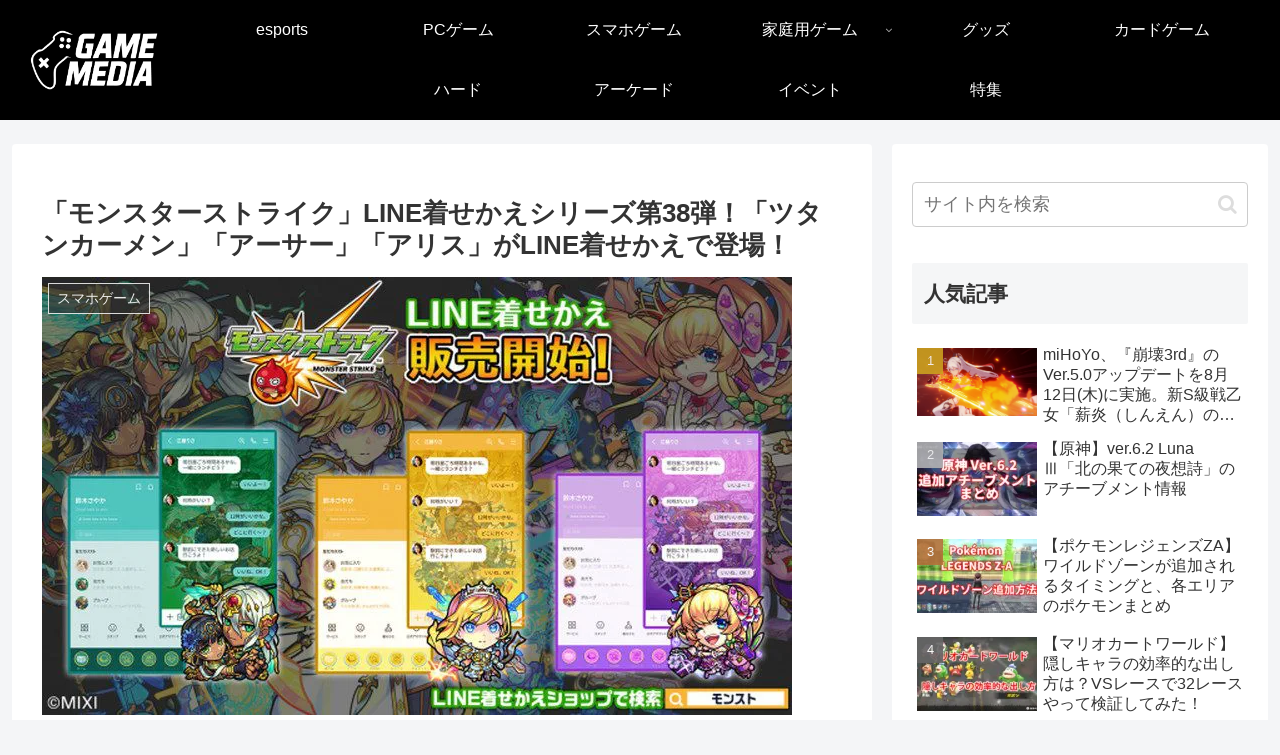

--- FILE ---
content_type: text/html; charset=utf-8
request_url: https://www.google.com/recaptcha/api2/anchor?ar=1&k=6LfGzdkUAAAAACmqgpQa6ZYtSgSTeS1G3P4B4iuZ&co=aHR0cHM6Ly9nYW1lLm1pcmFpLW1lZGlhLm5ldDo0NDM.&hl=en&v=PoyoqOPhxBO7pBk68S4YbpHZ&size=invisible&anchor-ms=20000&execute-ms=30000&cb=ldszvdqyiucm
body_size: 48714
content:
<!DOCTYPE HTML><html dir="ltr" lang="en"><head><meta http-equiv="Content-Type" content="text/html; charset=UTF-8">
<meta http-equiv="X-UA-Compatible" content="IE=edge">
<title>reCAPTCHA</title>
<style type="text/css">
/* cyrillic-ext */
@font-face {
  font-family: 'Roboto';
  font-style: normal;
  font-weight: 400;
  font-stretch: 100%;
  src: url(//fonts.gstatic.com/s/roboto/v48/KFO7CnqEu92Fr1ME7kSn66aGLdTylUAMa3GUBHMdazTgWw.woff2) format('woff2');
  unicode-range: U+0460-052F, U+1C80-1C8A, U+20B4, U+2DE0-2DFF, U+A640-A69F, U+FE2E-FE2F;
}
/* cyrillic */
@font-face {
  font-family: 'Roboto';
  font-style: normal;
  font-weight: 400;
  font-stretch: 100%;
  src: url(//fonts.gstatic.com/s/roboto/v48/KFO7CnqEu92Fr1ME7kSn66aGLdTylUAMa3iUBHMdazTgWw.woff2) format('woff2');
  unicode-range: U+0301, U+0400-045F, U+0490-0491, U+04B0-04B1, U+2116;
}
/* greek-ext */
@font-face {
  font-family: 'Roboto';
  font-style: normal;
  font-weight: 400;
  font-stretch: 100%;
  src: url(//fonts.gstatic.com/s/roboto/v48/KFO7CnqEu92Fr1ME7kSn66aGLdTylUAMa3CUBHMdazTgWw.woff2) format('woff2');
  unicode-range: U+1F00-1FFF;
}
/* greek */
@font-face {
  font-family: 'Roboto';
  font-style: normal;
  font-weight: 400;
  font-stretch: 100%;
  src: url(//fonts.gstatic.com/s/roboto/v48/KFO7CnqEu92Fr1ME7kSn66aGLdTylUAMa3-UBHMdazTgWw.woff2) format('woff2');
  unicode-range: U+0370-0377, U+037A-037F, U+0384-038A, U+038C, U+038E-03A1, U+03A3-03FF;
}
/* math */
@font-face {
  font-family: 'Roboto';
  font-style: normal;
  font-weight: 400;
  font-stretch: 100%;
  src: url(//fonts.gstatic.com/s/roboto/v48/KFO7CnqEu92Fr1ME7kSn66aGLdTylUAMawCUBHMdazTgWw.woff2) format('woff2');
  unicode-range: U+0302-0303, U+0305, U+0307-0308, U+0310, U+0312, U+0315, U+031A, U+0326-0327, U+032C, U+032F-0330, U+0332-0333, U+0338, U+033A, U+0346, U+034D, U+0391-03A1, U+03A3-03A9, U+03B1-03C9, U+03D1, U+03D5-03D6, U+03F0-03F1, U+03F4-03F5, U+2016-2017, U+2034-2038, U+203C, U+2040, U+2043, U+2047, U+2050, U+2057, U+205F, U+2070-2071, U+2074-208E, U+2090-209C, U+20D0-20DC, U+20E1, U+20E5-20EF, U+2100-2112, U+2114-2115, U+2117-2121, U+2123-214F, U+2190, U+2192, U+2194-21AE, U+21B0-21E5, U+21F1-21F2, U+21F4-2211, U+2213-2214, U+2216-22FF, U+2308-230B, U+2310, U+2319, U+231C-2321, U+2336-237A, U+237C, U+2395, U+239B-23B7, U+23D0, U+23DC-23E1, U+2474-2475, U+25AF, U+25B3, U+25B7, U+25BD, U+25C1, U+25CA, U+25CC, U+25FB, U+266D-266F, U+27C0-27FF, U+2900-2AFF, U+2B0E-2B11, U+2B30-2B4C, U+2BFE, U+3030, U+FF5B, U+FF5D, U+1D400-1D7FF, U+1EE00-1EEFF;
}
/* symbols */
@font-face {
  font-family: 'Roboto';
  font-style: normal;
  font-weight: 400;
  font-stretch: 100%;
  src: url(//fonts.gstatic.com/s/roboto/v48/KFO7CnqEu92Fr1ME7kSn66aGLdTylUAMaxKUBHMdazTgWw.woff2) format('woff2');
  unicode-range: U+0001-000C, U+000E-001F, U+007F-009F, U+20DD-20E0, U+20E2-20E4, U+2150-218F, U+2190, U+2192, U+2194-2199, U+21AF, U+21E6-21F0, U+21F3, U+2218-2219, U+2299, U+22C4-22C6, U+2300-243F, U+2440-244A, U+2460-24FF, U+25A0-27BF, U+2800-28FF, U+2921-2922, U+2981, U+29BF, U+29EB, U+2B00-2BFF, U+4DC0-4DFF, U+FFF9-FFFB, U+10140-1018E, U+10190-1019C, U+101A0, U+101D0-101FD, U+102E0-102FB, U+10E60-10E7E, U+1D2C0-1D2D3, U+1D2E0-1D37F, U+1F000-1F0FF, U+1F100-1F1AD, U+1F1E6-1F1FF, U+1F30D-1F30F, U+1F315, U+1F31C, U+1F31E, U+1F320-1F32C, U+1F336, U+1F378, U+1F37D, U+1F382, U+1F393-1F39F, U+1F3A7-1F3A8, U+1F3AC-1F3AF, U+1F3C2, U+1F3C4-1F3C6, U+1F3CA-1F3CE, U+1F3D4-1F3E0, U+1F3ED, U+1F3F1-1F3F3, U+1F3F5-1F3F7, U+1F408, U+1F415, U+1F41F, U+1F426, U+1F43F, U+1F441-1F442, U+1F444, U+1F446-1F449, U+1F44C-1F44E, U+1F453, U+1F46A, U+1F47D, U+1F4A3, U+1F4B0, U+1F4B3, U+1F4B9, U+1F4BB, U+1F4BF, U+1F4C8-1F4CB, U+1F4D6, U+1F4DA, U+1F4DF, U+1F4E3-1F4E6, U+1F4EA-1F4ED, U+1F4F7, U+1F4F9-1F4FB, U+1F4FD-1F4FE, U+1F503, U+1F507-1F50B, U+1F50D, U+1F512-1F513, U+1F53E-1F54A, U+1F54F-1F5FA, U+1F610, U+1F650-1F67F, U+1F687, U+1F68D, U+1F691, U+1F694, U+1F698, U+1F6AD, U+1F6B2, U+1F6B9-1F6BA, U+1F6BC, U+1F6C6-1F6CF, U+1F6D3-1F6D7, U+1F6E0-1F6EA, U+1F6F0-1F6F3, U+1F6F7-1F6FC, U+1F700-1F7FF, U+1F800-1F80B, U+1F810-1F847, U+1F850-1F859, U+1F860-1F887, U+1F890-1F8AD, U+1F8B0-1F8BB, U+1F8C0-1F8C1, U+1F900-1F90B, U+1F93B, U+1F946, U+1F984, U+1F996, U+1F9E9, U+1FA00-1FA6F, U+1FA70-1FA7C, U+1FA80-1FA89, U+1FA8F-1FAC6, U+1FACE-1FADC, U+1FADF-1FAE9, U+1FAF0-1FAF8, U+1FB00-1FBFF;
}
/* vietnamese */
@font-face {
  font-family: 'Roboto';
  font-style: normal;
  font-weight: 400;
  font-stretch: 100%;
  src: url(//fonts.gstatic.com/s/roboto/v48/KFO7CnqEu92Fr1ME7kSn66aGLdTylUAMa3OUBHMdazTgWw.woff2) format('woff2');
  unicode-range: U+0102-0103, U+0110-0111, U+0128-0129, U+0168-0169, U+01A0-01A1, U+01AF-01B0, U+0300-0301, U+0303-0304, U+0308-0309, U+0323, U+0329, U+1EA0-1EF9, U+20AB;
}
/* latin-ext */
@font-face {
  font-family: 'Roboto';
  font-style: normal;
  font-weight: 400;
  font-stretch: 100%;
  src: url(//fonts.gstatic.com/s/roboto/v48/KFO7CnqEu92Fr1ME7kSn66aGLdTylUAMa3KUBHMdazTgWw.woff2) format('woff2');
  unicode-range: U+0100-02BA, U+02BD-02C5, U+02C7-02CC, U+02CE-02D7, U+02DD-02FF, U+0304, U+0308, U+0329, U+1D00-1DBF, U+1E00-1E9F, U+1EF2-1EFF, U+2020, U+20A0-20AB, U+20AD-20C0, U+2113, U+2C60-2C7F, U+A720-A7FF;
}
/* latin */
@font-face {
  font-family: 'Roboto';
  font-style: normal;
  font-weight: 400;
  font-stretch: 100%;
  src: url(//fonts.gstatic.com/s/roboto/v48/KFO7CnqEu92Fr1ME7kSn66aGLdTylUAMa3yUBHMdazQ.woff2) format('woff2');
  unicode-range: U+0000-00FF, U+0131, U+0152-0153, U+02BB-02BC, U+02C6, U+02DA, U+02DC, U+0304, U+0308, U+0329, U+2000-206F, U+20AC, U+2122, U+2191, U+2193, U+2212, U+2215, U+FEFF, U+FFFD;
}
/* cyrillic-ext */
@font-face {
  font-family: 'Roboto';
  font-style: normal;
  font-weight: 500;
  font-stretch: 100%;
  src: url(//fonts.gstatic.com/s/roboto/v48/KFO7CnqEu92Fr1ME7kSn66aGLdTylUAMa3GUBHMdazTgWw.woff2) format('woff2');
  unicode-range: U+0460-052F, U+1C80-1C8A, U+20B4, U+2DE0-2DFF, U+A640-A69F, U+FE2E-FE2F;
}
/* cyrillic */
@font-face {
  font-family: 'Roboto';
  font-style: normal;
  font-weight: 500;
  font-stretch: 100%;
  src: url(//fonts.gstatic.com/s/roboto/v48/KFO7CnqEu92Fr1ME7kSn66aGLdTylUAMa3iUBHMdazTgWw.woff2) format('woff2');
  unicode-range: U+0301, U+0400-045F, U+0490-0491, U+04B0-04B1, U+2116;
}
/* greek-ext */
@font-face {
  font-family: 'Roboto';
  font-style: normal;
  font-weight: 500;
  font-stretch: 100%;
  src: url(//fonts.gstatic.com/s/roboto/v48/KFO7CnqEu92Fr1ME7kSn66aGLdTylUAMa3CUBHMdazTgWw.woff2) format('woff2');
  unicode-range: U+1F00-1FFF;
}
/* greek */
@font-face {
  font-family: 'Roboto';
  font-style: normal;
  font-weight: 500;
  font-stretch: 100%;
  src: url(//fonts.gstatic.com/s/roboto/v48/KFO7CnqEu92Fr1ME7kSn66aGLdTylUAMa3-UBHMdazTgWw.woff2) format('woff2');
  unicode-range: U+0370-0377, U+037A-037F, U+0384-038A, U+038C, U+038E-03A1, U+03A3-03FF;
}
/* math */
@font-face {
  font-family: 'Roboto';
  font-style: normal;
  font-weight: 500;
  font-stretch: 100%;
  src: url(//fonts.gstatic.com/s/roboto/v48/KFO7CnqEu92Fr1ME7kSn66aGLdTylUAMawCUBHMdazTgWw.woff2) format('woff2');
  unicode-range: U+0302-0303, U+0305, U+0307-0308, U+0310, U+0312, U+0315, U+031A, U+0326-0327, U+032C, U+032F-0330, U+0332-0333, U+0338, U+033A, U+0346, U+034D, U+0391-03A1, U+03A3-03A9, U+03B1-03C9, U+03D1, U+03D5-03D6, U+03F0-03F1, U+03F4-03F5, U+2016-2017, U+2034-2038, U+203C, U+2040, U+2043, U+2047, U+2050, U+2057, U+205F, U+2070-2071, U+2074-208E, U+2090-209C, U+20D0-20DC, U+20E1, U+20E5-20EF, U+2100-2112, U+2114-2115, U+2117-2121, U+2123-214F, U+2190, U+2192, U+2194-21AE, U+21B0-21E5, U+21F1-21F2, U+21F4-2211, U+2213-2214, U+2216-22FF, U+2308-230B, U+2310, U+2319, U+231C-2321, U+2336-237A, U+237C, U+2395, U+239B-23B7, U+23D0, U+23DC-23E1, U+2474-2475, U+25AF, U+25B3, U+25B7, U+25BD, U+25C1, U+25CA, U+25CC, U+25FB, U+266D-266F, U+27C0-27FF, U+2900-2AFF, U+2B0E-2B11, U+2B30-2B4C, U+2BFE, U+3030, U+FF5B, U+FF5D, U+1D400-1D7FF, U+1EE00-1EEFF;
}
/* symbols */
@font-face {
  font-family: 'Roboto';
  font-style: normal;
  font-weight: 500;
  font-stretch: 100%;
  src: url(//fonts.gstatic.com/s/roboto/v48/KFO7CnqEu92Fr1ME7kSn66aGLdTylUAMaxKUBHMdazTgWw.woff2) format('woff2');
  unicode-range: U+0001-000C, U+000E-001F, U+007F-009F, U+20DD-20E0, U+20E2-20E4, U+2150-218F, U+2190, U+2192, U+2194-2199, U+21AF, U+21E6-21F0, U+21F3, U+2218-2219, U+2299, U+22C4-22C6, U+2300-243F, U+2440-244A, U+2460-24FF, U+25A0-27BF, U+2800-28FF, U+2921-2922, U+2981, U+29BF, U+29EB, U+2B00-2BFF, U+4DC0-4DFF, U+FFF9-FFFB, U+10140-1018E, U+10190-1019C, U+101A0, U+101D0-101FD, U+102E0-102FB, U+10E60-10E7E, U+1D2C0-1D2D3, U+1D2E0-1D37F, U+1F000-1F0FF, U+1F100-1F1AD, U+1F1E6-1F1FF, U+1F30D-1F30F, U+1F315, U+1F31C, U+1F31E, U+1F320-1F32C, U+1F336, U+1F378, U+1F37D, U+1F382, U+1F393-1F39F, U+1F3A7-1F3A8, U+1F3AC-1F3AF, U+1F3C2, U+1F3C4-1F3C6, U+1F3CA-1F3CE, U+1F3D4-1F3E0, U+1F3ED, U+1F3F1-1F3F3, U+1F3F5-1F3F7, U+1F408, U+1F415, U+1F41F, U+1F426, U+1F43F, U+1F441-1F442, U+1F444, U+1F446-1F449, U+1F44C-1F44E, U+1F453, U+1F46A, U+1F47D, U+1F4A3, U+1F4B0, U+1F4B3, U+1F4B9, U+1F4BB, U+1F4BF, U+1F4C8-1F4CB, U+1F4D6, U+1F4DA, U+1F4DF, U+1F4E3-1F4E6, U+1F4EA-1F4ED, U+1F4F7, U+1F4F9-1F4FB, U+1F4FD-1F4FE, U+1F503, U+1F507-1F50B, U+1F50D, U+1F512-1F513, U+1F53E-1F54A, U+1F54F-1F5FA, U+1F610, U+1F650-1F67F, U+1F687, U+1F68D, U+1F691, U+1F694, U+1F698, U+1F6AD, U+1F6B2, U+1F6B9-1F6BA, U+1F6BC, U+1F6C6-1F6CF, U+1F6D3-1F6D7, U+1F6E0-1F6EA, U+1F6F0-1F6F3, U+1F6F7-1F6FC, U+1F700-1F7FF, U+1F800-1F80B, U+1F810-1F847, U+1F850-1F859, U+1F860-1F887, U+1F890-1F8AD, U+1F8B0-1F8BB, U+1F8C0-1F8C1, U+1F900-1F90B, U+1F93B, U+1F946, U+1F984, U+1F996, U+1F9E9, U+1FA00-1FA6F, U+1FA70-1FA7C, U+1FA80-1FA89, U+1FA8F-1FAC6, U+1FACE-1FADC, U+1FADF-1FAE9, U+1FAF0-1FAF8, U+1FB00-1FBFF;
}
/* vietnamese */
@font-face {
  font-family: 'Roboto';
  font-style: normal;
  font-weight: 500;
  font-stretch: 100%;
  src: url(//fonts.gstatic.com/s/roboto/v48/KFO7CnqEu92Fr1ME7kSn66aGLdTylUAMa3OUBHMdazTgWw.woff2) format('woff2');
  unicode-range: U+0102-0103, U+0110-0111, U+0128-0129, U+0168-0169, U+01A0-01A1, U+01AF-01B0, U+0300-0301, U+0303-0304, U+0308-0309, U+0323, U+0329, U+1EA0-1EF9, U+20AB;
}
/* latin-ext */
@font-face {
  font-family: 'Roboto';
  font-style: normal;
  font-weight: 500;
  font-stretch: 100%;
  src: url(//fonts.gstatic.com/s/roboto/v48/KFO7CnqEu92Fr1ME7kSn66aGLdTylUAMa3KUBHMdazTgWw.woff2) format('woff2');
  unicode-range: U+0100-02BA, U+02BD-02C5, U+02C7-02CC, U+02CE-02D7, U+02DD-02FF, U+0304, U+0308, U+0329, U+1D00-1DBF, U+1E00-1E9F, U+1EF2-1EFF, U+2020, U+20A0-20AB, U+20AD-20C0, U+2113, U+2C60-2C7F, U+A720-A7FF;
}
/* latin */
@font-face {
  font-family: 'Roboto';
  font-style: normal;
  font-weight: 500;
  font-stretch: 100%;
  src: url(//fonts.gstatic.com/s/roboto/v48/KFO7CnqEu92Fr1ME7kSn66aGLdTylUAMa3yUBHMdazQ.woff2) format('woff2');
  unicode-range: U+0000-00FF, U+0131, U+0152-0153, U+02BB-02BC, U+02C6, U+02DA, U+02DC, U+0304, U+0308, U+0329, U+2000-206F, U+20AC, U+2122, U+2191, U+2193, U+2212, U+2215, U+FEFF, U+FFFD;
}
/* cyrillic-ext */
@font-face {
  font-family: 'Roboto';
  font-style: normal;
  font-weight: 900;
  font-stretch: 100%;
  src: url(//fonts.gstatic.com/s/roboto/v48/KFO7CnqEu92Fr1ME7kSn66aGLdTylUAMa3GUBHMdazTgWw.woff2) format('woff2');
  unicode-range: U+0460-052F, U+1C80-1C8A, U+20B4, U+2DE0-2DFF, U+A640-A69F, U+FE2E-FE2F;
}
/* cyrillic */
@font-face {
  font-family: 'Roboto';
  font-style: normal;
  font-weight: 900;
  font-stretch: 100%;
  src: url(//fonts.gstatic.com/s/roboto/v48/KFO7CnqEu92Fr1ME7kSn66aGLdTylUAMa3iUBHMdazTgWw.woff2) format('woff2');
  unicode-range: U+0301, U+0400-045F, U+0490-0491, U+04B0-04B1, U+2116;
}
/* greek-ext */
@font-face {
  font-family: 'Roboto';
  font-style: normal;
  font-weight: 900;
  font-stretch: 100%;
  src: url(//fonts.gstatic.com/s/roboto/v48/KFO7CnqEu92Fr1ME7kSn66aGLdTylUAMa3CUBHMdazTgWw.woff2) format('woff2');
  unicode-range: U+1F00-1FFF;
}
/* greek */
@font-face {
  font-family: 'Roboto';
  font-style: normal;
  font-weight: 900;
  font-stretch: 100%;
  src: url(//fonts.gstatic.com/s/roboto/v48/KFO7CnqEu92Fr1ME7kSn66aGLdTylUAMa3-UBHMdazTgWw.woff2) format('woff2');
  unicode-range: U+0370-0377, U+037A-037F, U+0384-038A, U+038C, U+038E-03A1, U+03A3-03FF;
}
/* math */
@font-face {
  font-family: 'Roboto';
  font-style: normal;
  font-weight: 900;
  font-stretch: 100%;
  src: url(//fonts.gstatic.com/s/roboto/v48/KFO7CnqEu92Fr1ME7kSn66aGLdTylUAMawCUBHMdazTgWw.woff2) format('woff2');
  unicode-range: U+0302-0303, U+0305, U+0307-0308, U+0310, U+0312, U+0315, U+031A, U+0326-0327, U+032C, U+032F-0330, U+0332-0333, U+0338, U+033A, U+0346, U+034D, U+0391-03A1, U+03A3-03A9, U+03B1-03C9, U+03D1, U+03D5-03D6, U+03F0-03F1, U+03F4-03F5, U+2016-2017, U+2034-2038, U+203C, U+2040, U+2043, U+2047, U+2050, U+2057, U+205F, U+2070-2071, U+2074-208E, U+2090-209C, U+20D0-20DC, U+20E1, U+20E5-20EF, U+2100-2112, U+2114-2115, U+2117-2121, U+2123-214F, U+2190, U+2192, U+2194-21AE, U+21B0-21E5, U+21F1-21F2, U+21F4-2211, U+2213-2214, U+2216-22FF, U+2308-230B, U+2310, U+2319, U+231C-2321, U+2336-237A, U+237C, U+2395, U+239B-23B7, U+23D0, U+23DC-23E1, U+2474-2475, U+25AF, U+25B3, U+25B7, U+25BD, U+25C1, U+25CA, U+25CC, U+25FB, U+266D-266F, U+27C0-27FF, U+2900-2AFF, U+2B0E-2B11, U+2B30-2B4C, U+2BFE, U+3030, U+FF5B, U+FF5D, U+1D400-1D7FF, U+1EE00-1EEFF;
}
/* symbols */
@font-face {
  font-family: 'Roboto';
  font-style: normal;
  font-weight: 900;
  font-stretch: 100%;
  src: url(//fonts.gstatic.com/s/roboto/v48/KFO7CnqEu92Fr1ME7kSn66aGLdTylUAMaxKUBHMdazTgWw.woff2) format('woff2');
  unicode-range: U+0001-000C, U+000E-001F, U+007F-009F, U+20DD-20E0, U+20E2-20E4, U+2150-218F, U+2190, U+2192, U+2194-2199, U+21AF, U+21E6-21F0, U+21F3, U+2218-2219, U+2299, U+22C4-22C6, U+2300-243F, U+2440-244A, U+2460-24FF, U+25A0-27BF, U+2800-28FF, U+2921-2922, U+2981, U+29BF, U+29EB, U+2B00-2BFF, U+4DC0-4DFF, U+FFF9-FFFB, U+10140-1018E, U+10190-1019C, U+101A0, U+101D0-101FD, U+102E0-102FB, U+10E60-10E7E, U+1D2C0-1D2D3, U+1D2E0-1D37F, U+1F000-1F0FF, U+1F100-1F1AD, U+1F1E6-1F1FF, U+1F30D-1F30F, U+1F315, U+1F31C, U+1F31E, U+1F320-1F32C, U+1F336, U+1F378, U+1F37D, U+1F382, U+1F393-1F39F, U+1F3A7-1F3A8, U+1F3AC-1F3AF, U+1F3C2, U+1F3C4-1F3C6, U+1F3CA-1F3CE, U+1F3D4-1F3E0, U+1F3ED, U+1F3F1-1F3F3, U+1F3F5-1F3F7, U+1F408, U+1F415, U+1F41F, U+1F426, U+1F43F, U+1F441-1F442, U+1F444, U+1F446-1F449, U+1F44C-1F44E, U+1F453, U+1F46A, U+1F47D, U+1F4A3, U+1F4B0, U+1F4B3, U+1F4B9, U+1F4BB, U+1F4BF, U+1F4C8-1F4CB, U+1F4D6, U+1F4DA, U+1F4DF, U+1F4E3-1F4E6, U+1F4EA-1F4ED, U+1F4F7, U+1F4F9-1F4FB, U+1F4FD-1F4FE, U+1F503, U+1F507-1F50B, U+1F50D, U+1F512-1F513, U+1F53E-1F54A, U+1F54F-1F5FA, U+1F610, U+1F650-1F67F, U+1F687, U+1F68D, U+1F691, U+1F694, U+1F698, U+1F6AD, U+1F6B2, U+1F6B9-1F6BA, U+1F6BC, U+1F6C6-1F6CF, U+1F6D3-1F6D7, U+1F6E0-1F6EA, U+1F6F0-1F6F3, U+1F6F7-1F6FC, U+1F700-1F7FF, U+1F800-1F80B, U+1F810-1F847, U+1F850-1F859, U+1F860-1F887, U+1F890-1F8AD, U+1F8B0-1F8BB, U+1F8C0-1F8C1, U+1F900-1F90B, U+1F93B, U+1F946, U+1F984, U+1F996, U+1F9E9, U+1FA00-1FA6F, U+1FA70-1FA7C, U+1FA80-1FA89, U+1FA8F-1FAC6, U+1FACE-1FADC, U+1FADF-1FAE9, U+1FAF0-1FAF8, U+1FB00-1FBFF;
}
/* vietnamese */
@font-face {
  font-family: 'Roboto';
  font-style: normal;
  font-weight: 900;
  font-stretch: 100%;
  src: url(//fonts.gstatic.com/s/roboto/v48/KFO7CnqEu92Fr1ME7kSn66aGLdTylUAMa3OUBHMdazTgWw.woff2) format('woff2');
  unicode-range: U+0102-0103, U+0110-0111, U+0128-0129, U+0168-0169, U+01A0-01A1, U+01AF-01B0, U+0300-0301, U+0303-0304, U+0308-0309, U+0323, U+0329, U+1EA0-1EF9, U+20AB;
}
/* latin-ext */
@font-face {
  font-family: 'Roboto';
  font-style: normal;
  font-weight: 900;
  font-stretch: 100%;
  src: url(//fonts.gstatic.com/s/roboto/v48/KFO7CnqEu92Fr1ME7kSn66aGLdTylUAMa3KUBHMdazTgWw.woff2) format('woff2');
  unicode-range: U+0100-02BA, U+02BD-02C5, U+02C7-02CC, U+02CE-02D7, U+02DD-02FF, U+0304, U+0308, U+0329, U+1D00-1DBF, U+1E00-1E9F, U+1EF2-1EFF, U+2020, U+20A0-20AB, U+20AD-20C0, U+2113, U+2C60-2C7F, U+A720-A7FF;
}
/* latin */
@font-face {
  font-family: 'Roboto';
  font-style: normal;
  font-weight: 900;
  font-stretch: 100%;
  src: url(//fonts.gstatic.com/s/roboto/v48/KFO7CnqEu92Fr1ME7kSn66aGLdTylUAMa3yUBHMdazQ.woff2) format('woff2');
  unicode-range: U+0000-00FF, U+0131, U+0152-0153, U+02BB-02BC, U+02C6, U+02DA, U+02DC, U+0304, U+0308, U+0329, U+2000-206F, U+20AC, U+2122, U+2191, U+2193, U+2212, U+2215, U+FEFF, U+FFFD;
}

</style>
<link rel="stylesheet" type="text/css" href="https://www.gstatic.com/recaptcha/releases/PoyoqOPhxBO7pBk68S4YbpHZ/styles__ltr.css">
<script nonce="cvU13npEL9Q1gMb2tShR3w" type="text/javascript">window['__recaptcha_api'] = 'https://www.google.com/recaptcha/api2/';</script>
<script type="text/javascript" src="https://www.gstatic.com/recaptcha/releases/PoyoqOPhxBO7pBk68S4YbpHZ/recaptcha__en.js" nonce="cvU13npEL9Q1gMb2tShR3w">
      
    </script></head>
<body><div id="rc-anchor-alert" class="rc-anchor-alert"></div>
<input type="hidden" id="recaptcha-token" value="[base64]">
<script type="text/javascript" nonce="cvU13npEL9Q1gMb2tShR3w">
      recaptcha.anchor.Main.init("[\x22ainput\x22,[\x22bgdata\x22,\x22\x22,\[base64]/[base64]/[base64]/[base64]/[base64]/UltsKytdPUU6KEU8MjA0OD9SW2wrK109RT4+NnwxOTI6KChFJjY0NTEyKT09NTUyOTYmJk0rMTxjLmxlbmd0aCYmKGMuY2hhckNvZGVBdChNKzEpJjY0NTEyKT09NTYzMjA/[base64]/[base64]/[base64]/[base64]/[base64]/[base64]/[base64]\x22,\[base64]\\u003d\\u003d\x22,\x22w4pPdMKvwrFJTsK4bGRhw6AkwoPCt8OSwpFKwp4+w4M3ZHrChsKEworCk8OGwqo/KMOQw6jDjHwqwpXDpsOmwp/DoEgaMMK2wooCBAVJBcO+w6vDjsKGwr9qViJLw6EFw4XCoQHCnRFdf8Ozw6PCnTLCjsKbQMOefcO9woRmwq5vJRUew5DCsEHCrMOQO8Ovw7Vww6FzCcOCwpxUwqTDmhx2LhYzVHZIw4JFYsK+w7prw6nDrsO8w5AJw5TDmHTClsKOwr/DiyTDmBUXw6skFlHDsUxKw7nDtkPCjxHCqMOPwqHCrcKMAMKkwqJVwpYVTWV7SFlaw4Fnw4nDilfDs8OhwpbCsMKIwprDiMKVT1dCGwEKNUhzE33DlMKEwocRw412FMKna8OHw5nCr8OwOMOHwq/CgVEeBcOIMEXCkVACw6jDuwjCkE0tQsOKw5sSw7/[base64]/P8KXBwvCusKzB8KSwo3DpsOMw5gIw5LDv8O4wrpCKzQhwr3DvMODXXzDhsOYXcOjwoQqQMOldndJbwvDr8KrW8KBwrnCgMOaWEvCkSnDt03CtzJJUcOQB8O4wrjDn8O7wpRqwrpMVUx+OMOmwpMBGcOrbxPCi8KRcFLDmBMJRGh6EUzCsMKswpo/BSrCl8KSc37DkB/CkMKEw41lIsOhworCg8KDVsOpBVXDr8KowoMEwr/[base64]/[base64]/DnULCrcKYwpQTDSMPdWLCmcKMSmsBFcKsAEHChMOpwpPDmzovw7/DqWLCmmXCihdzJsKkwrjCs1pywqnCjiEGwpPCilfCosK8c00TwrzCi8Kww4jDkELCucOKI8OTPRMROCR2c8OKwp3Dk00BSzLDj8OQwqXDssK7f8Kpw5RmQQfCqcOkYycywqPCsMOmw7ZNw5Qsw6/CpcOBdnETbcO7R8Kww63CncOGbcKJw7kWDcKkwrbDuBx1XMK/TMOBIsOUJsKRH3LCvsOqX0dGFTBgwoplGTJyIMK+wqJldwNcw6MUw4TCjTrDhHcHwptueR/CqMKwwpZ1TcOqwrMEwr7DgHjCkRd4BXfChsKEJcKhEEfCsgHDthEDw5nComF1B8KQwqlSDBTDocKowp/[base64]/EMODw4vCl8K9wp3CkmDCgivDvMOLbcKZRVtGwpF8NxxtRcKmw54QEcOMwojCrMKmEgg6V8KywpPCu2pTwq/Cgw3Cgwl5w45lPngAw63DjDZHJVnDripPw67DtjPCgXAcw6lFOsOUwoPDizvDi8KMw6g7wrHCtmZzwoxFd8O/ecKVaMObXn/DokFDBXpgGsOUKHk1w5PCvELDn8O/[base64]/Du8OzacKTJcORw6/[base64]/[base64]/CixchHyrDgSpRIMKqbcO4KBvDhMO7woIOAcKQPQl3w684w7fDs8OzF33Dq1fDgMOdHz9Tw6XCpcKcw6/CqcOMwpDCnVwEwpHCqxXDusOJN3RzWj0swq7CqcOkw5TCp8Kaw44RKh1sT0MjwrXCrmHDlHnCjcO4wonDuMKoQHbDm2DCpcOEw5nDjcKNwp85IzTCiQ4dIxjCsMO5NmPCmkvDnsOVw67CjlU/Ki5sw4/CsibClBEUbntlwofDlT1kCg11DcOedMO3K1jDmMKuasK4w6knQDdSw6/Dv8KGOsK3XHkRHsKSw4TCqzrChXs6wr7DlMO2wobDtsOkw4XCucK4wqM/w4bCsMK9IcKEwqPCoA1YwoIjUGjCjMKiw7LDmcKqGcOOb3LDoMOmTTnDsl7DgsK/w4wwN8Kyw67DsH/Ch8KNRy19MsOJXcOzwrbCqMKHwrsxw6nDvH4Xwp/DjsKPwqkdHcOseMKbV37CmMO2J8K8w70kNE4nXsOSw59HwqZlP8KcK8O7w7TCnBHCvcKcA8OiNHDDrsOkfMOgBcOHw5F6wp/Cj8OAexs8c8OmeB9Hw6NRw5ZJdxkCI8OSbxtIesKIPQbDlHPCj8K1w5Z2w6/CucKZw5zDicKPZFJwwphsdsKBOBHDoMKkwoN2fiVmwqbCuDzCsgkENsOgwpZQwrlST8KhXsKiwoTDmFUsUidJcTLDl0XDunHCn8OYwpzDusKVB8K3ClNNwpvDpycoRsKUw4PCoHcAJ2/ClRdRwoNyB8K1GCnCgcO3CcKmejpgMjwZO8OIVyzCicOuw5giEV0Vwp/CoFZfwrjDtcO1EDsTdD1ew4tJwonCmcOFw6zCtwzDssOiNcOmwpDDiSzDk37DjDJCbcOsYSLDnMOucMOjwpARwpjDgT7DkcKHwrpiw5xEwoDCg0RcbsKmOlF0wq8Uw7cUwqfCuiAZacKTw45mwp/DusKow7fCuS54D0zDocK2w50sw7PCqTx/VMOYL8KAw5d/w4kIfSTDr8Ogwo7Dgy9Yw5PCsmUqwq/Dq2c9wqrDrUlXwoJ5NRfClWbDnMKewoDCoMKGwrBLw7fDnsKNFXXDlsKTeMKXwpZkwpcNw6/ClBcqw7oKwqzDnSVMw7LDkMOqwqNZZj7DrmAjw6PCoGXDs1bCnMOQAMKfXsK7wrPCrsKBwq/CusKMI8KywrXDvcK2w49Hw4dBZCgqS3UaAMOOfAXCusKmW8KAw5knBwVIwqVoJsODAMK/X8Oiw7s2wqd/RcO1w65BYcKlw7c6woxjbcO3BcK5CsOXTkNywrXDtmPCvcOBw6zDjsK/VcK0EmcTA1UbbltywqoRAlrDgcOdwr02CR4qw7Z1IGTDr8OOw5PCvDvDisOeIcOFZsKCw5Q5RcOwCTwWLA4sCTTDjhLDicKvfsK+w6jCscK9cjLCrsKmWCjDscKPCxAgGMK+VsO/wqLDojPDpcK2wqPDl8OPwpLCtHtqAiwIwokVexrDk8Kxw5QXw60/w444wrXDq8OhCDsgw61zw4jDtm3DlMOhGMORIMOCwrjDi8KaZXMrwq02V1V5AsKKw6jCuiXDiMKywoMPUcK3Ix0/[base64]/[base64]/Cq8OBLSXDgsO5wppDMsOPw6clw6cjMw8td8KuLnjClsKnw7hyw7XCiMKTw44uJh7DgW3DoQtYw5cSwoI6FCgLw5EJeRrCjwUrwrnDm8Kpektdw4pLwpQxwp7DsDbCvhTCs8OXw63DoMKuAR9kSMOswr/[base64]/c8KJw5jCkMOGw7TCsUlhUsOxw750c8OQDBgGWFRmwoAfwpNcw6jDv8KHA8O1w7/DtsOXWxM/[base64]/D3YZFsOhw5LDhcO0wprDrAl9w7xhaXjClMOJBFPDicOzw7s6I8O5w7DCokAhesOvNgjDvTTDgcOFXx5SwqxAf2rDtgRUwrnCoULCqU5dw5JTw57DrmUrJsO/ecKJwoN0wp88wrNvwp3Dq8KCw7XCrjbCjcKucw3DjsKRMMKNaRDDjQEAw4giKcKvwr3Ch8O1w7d0wqNgwpMXRS/DlGPDoCNdw47Dj8OtcMO/Knccwos8wpfDtMKxw7/DgMK4wr/Cm8KewqApw694PHYLwr4XesOrwpLDiRJrHjAWacOqwpjDgcOQFW7Cq1vDtDE9KsOLw5XCj8K1wr/CnRwGw53CoMKfV8KmwqtEEjfCmcOOVCshw4/DgxXDpxxXwoZkAGkZcWHCnE3DncK4ViXDsMOKwoQkQsKbwpDDl8O2woHCsMK/wqvDlnfDnUHCpMOVLX7DtsOOShPCocOywqjCij7DosKTPn7ChMK3e8OHwpPDkRvDoD51w41bI27ClMOvE8KAVcKqfcO4U8KlwrF0WFnCmSzDqMKvIMK5w4fDvyfClFQAw6DCt8OXw4XCscKtAXfCncOQw45PMwPCicOtFXAyF3fDosOPEQ46dMK/HsKwVcK9w6PCssOaQcOVWMOMwrIodX/CvcOdwrPChsOEwpUkwrrCrStgfcOaGRrDn8OoTQB4wpQJwpVpAsK3w5Elw6FewqPCiEzDmsKdXcKrwpdtwr4+w73Cri5zw6DDtgPDhcOaw5x5MC55wp7CikF4wogre8Ojw73CinVNw5rDg8KmJMKoWiXCgXXDtFtbwqApwqkoCsOBRlN2wqDCjMOgwp/[base64]/ChC8DwrbCnkg3wpbCqznCu3PDrcKOWcOHOsOhNsKuw4MGw4fDrlbCg8Kuw4krw6UUNgoDwrZTMip1w7gawp1Pw74dw5LCn8KtRcOewpLCisKCJ8K7LhhXZsKAJBfDuVnDtznCmMORP8OqF8O4wrYdw7DCjGzCjcOzw7/Dv8OmY2JAwrYlwr3DksKLw6YBPVQ7R8KhWBLCjsO2Sw/DpcKnSsOjUXPDnSJVScKVw7XCqj3DvcO2eWwdwoMgwqgQwqJ5K3A5wpBdw4zDp0ReO8OvZ8K0woVLeFQeB27CoiEhwpLDlljDhcKpR1vDrMOYB8K+w5XDlcONKMO+PMKUEVDCsMONCHFdwoszTMKDJ8OKwoDDlBlRN0/[base64]/DisOAw6t2w5vDgMKYwqpSZgsvw6jCuy16w4p3eho5w5vDmsKSw4/DsMK2wpcDwpLClAQ0wpDCt8KsMMOFw7l+acOrHDHCi3jCscKQw4/CpzxhSMOvw78qNXYgVnrCksOYb27DgcKwwoMNwpwMTEjCkx5GwrDDn8Ksw4TCicO7w599UlcsDGU0JRfCuMOzemNww4/CrgDChG8yw5cQwr1mw5jDlcOYwp8Cw7LCt8KzwpLDoDjCjR/Dgi1BwoVLEUvCssOqw6bCrcK3w4bCqMOid8KkLMOVwo/CkBvCn8OOwqATwqzDgl4Ow7/[base64]/w7EOGMOpCj/CvMKPecOBNA7CvGNcwpZ2SFfCsMOZwonDnsOUw4nDssKwORE3wprCi8OqwptqWSfChcOGfRDDnMOyUBPDqcOcw4JXP8OhQsOXwrVlQyzDkcKdw6DDqQ3CmMKdw5rDukvDlsONwqkFdEkyNHo0wo3DmcOCSRPDuAc6RMOMwql0w6Umw7lEWzfCmcORPn/CvMKJb8Oqw6jDshJ9w6HCoUl6wrhhw4/CmwjDhsKQwrZaE8KTwprDssOPw7/[base64]/w4Z+wo08LXzCnMOwwrjDvcOMCTXCuhzDrcKZwp7CjARzw4LDmcKCPcKibMO9wrrCtnZ2wrfCtw/Dk8OMwofDjcK3CcK8DFkrw5nDhl5WwohKwplLNmdncnjCksKxwqpBT2hVw6XCvzLDnD/DkzRiM0dqKQhLwqAyw5PDsMOwwovCjcK5R8Oxw5g9wokkwqMTwofCiMOew5bDnsKlKMKxDgUhd0QKTsOGw6Fvw6Qgwq88wqXCkRIqeUYQNcOYGcO0UA/[base64]/DuDTDgWjCvG4heS7CtSTDvnFfBlF2VcOgM8OCw6RaEkfChVxpJ8K8cjh5w6E/w4jDr8K6AsKwwq7DqMKvw41+w6pqG8KGD0PDjcOMU8OXw4bDj1PCocKlwrMwKsOLCTjCrsOoJWpUTcO1w6jCpQXDhsOWOFEiw53DimfCrcOuwo7DjsOZXDDDpsKDwr/ChnXCllEewr/[base64]/Dk8KEw5YbAUDDv8OzT8KYNsORZMKNWjlPw5AVwpHCjj/DocO4KCvCmsKqwrjDiMOvEsKuFGsHFcKawqTDpi0VeGQ+wq/DncOiGsOqPGp6B8OqwqvDlsKMw6luw7nDhcKyLwLDsEYhfQ9nUMKQw6s3wqzDul3DjMKmVMOARcOYRlhnwqNGd3xZXmALwpIrw7vDtcKvJMKew5bDs0HCicOaOcOQw4p5w74Cw5cbdUJxQ1/[base64]/Ds8K2ET3Cj8KvwqTCq1zDuUA2V8Kzw4nCtT9BQixgw7vCrcOswrB7w7gmwp/Dgydtw5zCkMOvwqQuR27DjMKGflR3EyPDrsK9w4UCw6ZsFsKEdWnCgU0+bMKrw7rDsXB6OFonw6jCjzMiwooqwoDCpmjDn3s/OMKEX3nCgcKrwqw6bj3CpwjCrzIUwrjDvcKSfMOGw4F7wrvCl8KSA2gMRMOIw47CnsO8b8OzQzzDiA8dRMKbw53Cvhxew6wCwpwcRW/[base64]/w7PDvMO2w4fCgH3DjRwTSzPDliJgCUXDpMKjw4QLw4jDjMK/wp7CnA4cw6xNE2TCpSEDwqjDpT3DqBhmw6fDmwTDh1rCjMKHw6FYGsO+O8KIw4/DjsKSbmADw53Ds8KuJxUKfcKHahLDphkLw7PDh0tfYsOhwplSDS3Dpnttwo3Dq8O4wo4nwp5bwqjCucOQw71QL2XCuQRtwqpSwofDt8KPeMKuw6DDocK3DU9qw4IlA8KjDg3Dn3F3c1jCg8KDSV/Dk8Kiw77Cih9YwqfCvcOvwqIewo/[base64]/CusKgUsO3aSPDpcO6BcK5XMOPFyPCnsO0wr7DmVlMBcOwE8Kjw7DDqD3DjMKhwpzCjsKeGcKEw4TCp8OJw6XDmT4zNMK7WsOdBj0wTMOUQyHDoBHDisKZdMK2RMKow6zDkMKgLHbCm8KxwqjCnQ9vw5vCiGRpZsOlRwZhwp3DowvDosKPw6DCpMO7wrYLKMOfwp/DucKmCsOtwo0Twq3DvcK+w5rCsMKSFiobwr9fcmjDuwDCsXTClT3DtE7CqsONQRUuwqbCrW/[base64]/CjsOGP251HMODw4LDiVBNw4nCpMOKC8OXw5xES8K3dW7Cs8Oxw6rCjg/CozcUwrcweHxwwo7ChA97w6d7w73Cp8K6w5jDsMO4TFM2wolcwpFvRMKqfhLDmjnCojUdw5TDp8KTWcKwanYWwp5TwrvDug0qZgNfAiRMwoHCgsKOJsO2wp/CksKZDBYAMmEYDiDDsCvCm8KeUmvCoMK6DsKSZsK6w48uwqRJwqnDu0pcZsOpwrQyfsOyw7XCscO2TcOEcRfCpMKiBgTCtsK6GcOYw6bDqVrCjMOpw7jDlEjCuy7Cp3PDhywnwrgsw6E8U8ORwrIoYCJUwo/DrH3DjsOlZcK+HlXDvcKPwq/Cu2spwqkwP8Odw6gsw7p5fsKufMOSw4hNBFM5ZcOZwoZKEsKEw5rCiMKBP8K1RsKTwpXCrkh3DC40wph3QlbChBXDmnd8wqrDk3oMdsOxw5bDvcO3wrxBwobCtwt9T8K/XcKZwrJSw4TDhcOBwqzCk8Oow7zDscKTQ3HCmi5TTcK+EXtUb8O8OsKRw7fDmMONMCvDskPCgF/CokhYwrhww5AAf8ODwrXDrEUCMEc4w4QpPClkwpDCgVhEw7Mmw6tBwrt3BcOCS1oKwrjDoW/CuMOSwpLCi8OVwp5MLyLDskklwrHCgsO2wpEcwocAwpPComvDrGPCuMOXVsKKwo0VeTh2dsOmYcKKfSB1Z25hf8OANsO+VcOOw5tyVTZawoDDtMOVc8OvQsOpwq7CgMOgw7fCvHLCjEU7MMKnVsKHDsKiE8KGXMOYw5RjwqIMwqXDoMOBTw1hcsKPw6/CuG3DhVtgOMKqL2UDFxLDuGAaFmjDlyDDksKUw5nClVdlwovCuB0eYlZkdsOBwowQw6UDw6BGAzjDt2sywqpde2nDuAnDlDXDrsOgw4fDhgczMcK7wrHDosOvL2ZLTXBnwqcGR8OHw5/[base64]/[base64]/[base64]/DnsKbw5xHKmQbw7J0DMKcwpI/wrMxLcKoDzDDpsKdw4PDgMOQwqvDqwNlwoQMGMOqw6/[base64]/Ch07DrsOARMKNYcOcL8OpeGzCgMOjw6/[base64]/Dgm/DhsKtw5LChF10w7xWw7orUsKKwqrDtCnDkHw7Rmd8wpHDvSDDugXChAprwoHCvzHClWsew7Qcw6bDoQHCtsKre8KLwrXDqsORw6oMOBRbw5NrHcKdwrXCom/ClsOOw48VwrvCncKsw6DDuixIwrHClTlLZcKKMQJcw6DDgsK8wrXCiBV3dMK/FsOHw6B3aMOvCHR8wrsqRMO7w7pSwoEZw7XCrhgcw57DnsK/w7PCqcOtLloLCMOyNU3DsW3ChTpAwqDCmMKIwqnDpjjDlcK6PAvDm8KCwr/[base64]/Dm8OYO1rDncKBw7NRVsOXwoDDuMKhAgImUG/Dn2oGwolsOsO8CMOLwrwjwqovwr/CvsKQPsOuw4tiwqvDjsOZwpgIwpjCnXHDrMKSOH1Xw7LDtkEcdcOga8KWw5/CiMOHw5DCq0zCksK7Amgkw6HCo0zCmkzCqSvDtcKxw4Qywo7Cm8K0woZXahlRJsO6SlUnw5TCrylZVgBZZMOmQsO8wr/CuDB3wrXCpBVow4bDmcOOw4F1wq3CsXbCp2/Cq8KPbcKQKsKVw5Y7wqd/[base64]/[base64]/T8OYwq8Ow7vCocO7Jx3Co03CuWnCtXLCisOlUMODVcK+JUnDj8O+w5PCucKIDcKaw5HCqsK6SMKXHsOgFMOIw6kAUMOMN8K5w7XCs8ODwqk4wqRFwqVTw7gfw7DDjMKAw5fCjcKxbQ0gJy1gM25SwrZdwrzDlcOsw7HDmVrCrcO9T207wo9SL0g/w51hSEnDizzCriVswq96w6wCwrh0w4QRwq/[base64]/CkMK1wrzCk3BVdQhxwppUwoPDomLDrmfCvy9vwq3CuRXDg1XChhLDiMOjw44tw6JeD2PDo8KowokCw6svCsKhw4/DisOwwqrCkDBZw53CusKdPcKYwpnDtMOYw6pjw4/ChcKUw4g7wrbDscObw6Npw4jCmVYTw67CusKqw6hhw6JPwqgNMcOOJhbDrl/CsMKhwqQJw5DDmcKsDB7CicKCwo/[base64]/CnSd2wqdlJ8Onwq3CtsOXwqQbwq1UI8OFwoLCpMKqM8ODw53CoHPDg1PCicO+w4DCmjUyalNKwp3DlHjCssORHXzCjD4TwqXDtELCgXIOw5YIwrbDpMOSwqB2wqTCjgfDncOBwoM3SjoxwoxzG8KZwq/Dmn7DrkrDihbCksOOwqRjw5bDlMOkwrrDqCF+f8O5wrLDjsOvwrA2MhbDhMOIwpcvc8Kaw7/CiMODw6/DgcK4w5DDuE/DtcKXwox3w5lEw5IAFcKJXcKUw7hDLsKCw4PCsMOsw6dKFDYdQSrDr2HCu03DiWnCkGwEV8KRS8OQPMK9ZCBbw5k0BDvCgwnCksORLsKLw7HCoGpiwpJPBMO7MsKfwoR7ScKAJcKbNDRbw7B0eipoUcOKw6PDrT/CgRR/w5bDs8KWNsOEw7fDiwHCvsOvSMOgOWRnP8KJTh9/wqItwr4vw6Naw5ERw41iZcO8woEfw7jDgMOawqNiwoPDs3RCUcKQasOpDMKLw5vDu3sHY8K5E8KodnHCmFvDmFHDh39qd3bCkCkpw7fDkFPCplA7X8KNw6zCrsOZw5vCjBdlHsO+NioFw4Jvw5vDsDXClsKAw5grw5/Dr8O3VsKmGcOmZsKwSMOiwqIVZcOODERjccOHw6zDvcOYwpHCp8ODw5XCusOtREE5MRLCk8O5BDNRMEFneTNWwovCnMKtKVfCrcO7ODTDh1VHw44Ww5fCsMOmwqRmOsK8wrstYEfCjsOtw7IGKEHDgGdAw5DCuMObw5LCk2/DvXrDh8K/wrcUw7klYT0ww6vCoRDCqcK2wrlVw7DCucOyZMOAwp5kwpllw6fDm3DDncOMFnrDsMOKwpHDtcOiZMO1w7xSwr5dMk4ybh15Bj7DgC1dwrYsw4bDo8KjwoXDg8OcKMKqwp4LaMKHesKbwp/Ch2obZBHCu2HCg1vDn8Oiw7/[base64]/wpPDlWY7fMKsw7/DiRpkw71zesOVw4YUCsKMDzMzw5ZAf8O7NjcAw4I7w41Bwol/[base64]/ChXg/Yz/DqDwdwpfDvsOfCwE8w6t1woIuwrTDg8OHw7dDwpZ9wq/CjMKLfsOoecKVHMKowrbCgcKVwr4adcO8RiRZw5TCtsKcSUBiHVxVOkE6w77ComsCJhQKE2rDvxrDsgHDqFU3wq/CvhcOw67CvjnCv8OMw6AVKBdgFMO9HxrDisKywrNufDLCgSsMw4LDrMO+QsO/JnfDqVAtw5EgwqQYPcO9I8Ocw4/CgsOrwrghOgJ4LW7Dpj3CvCPDo8OAw7MfYsKZwpbDmXE9EmvDnn/Cm8KBw4XCpG9EwrTCusKHHMOGcBg/wq7CtD4KwoZgE8OGwrrCmC7CvMOPw4xpJsOww7fCiCzDpyTDq8KeCQ46wpUxLjR2WsOBw64PQi3Dg8OEwoACw6bDocKADAENwoZpwrrDg8KxTVEHSMKTLUl/wqgLwqnCuV0+O8Kvw6MWADVeCCtNPEYyw7AZecOTH8OPRTPCtsOzam/[base64]/DtcOKwoLCuyMQZMKjwo5jwqBBFcOpIB3CrMOdBcKYCHTCnsKpwpUVwqkiDsKEwqHCoQYowo/DjcOKLWDCg14hw69uw6jDucOHw7o4wp3CtnwMw4Ucw6kzbVTCqsOkDMOKGMKpNsOBX8KUOX9YSwQYa0zCp8O+w77Dq35JwrJZw5bDncOlKcOiwoHClwNCwp1+dyDCmnzDpFsswq0LcBzDhyBJwqhRw7MIHsKFamNNw7AjfsOTPEcmwqllw5XClWo2w7ZXw5pMw4/[base64]/wrh+w4sdwrE1w5rChMKIwrbDs2vDk2fDqjZKb8OgT8ODw41Bw6DDnRTDlsOMfMOqw74kQTlrw4oYwo8qbMKrwp06OwI/[base64]/w7vCksOLHcKML8OFw6JUw7RIacK4wrbCkMO5YiTCt37Dozcpwq7Cvh5aEMK6SXx1PFFtwprCu8KoPFZ5cirCh8KgwqZSw43CosODfcOUR8KwwpXDkgFAF1bDrTtLwpY/[base64]/Dm8KMwoMnw6Acw5HDgBjCvMOmw6RYw5FuwrByw4VoNsKOSlPDqMOQw7HDncOkJsOew7XCpUEkSsOKSyvDv09ueMK9BsOswqV4eHgIwroZwoXDjMOGak7Cr8K5DMOZX8Odw5bCnHFoBsKkw6lkKlvDtwnCog/[base64]/[base64]/Dun15wo3CjMK3wqvDjxQSYcOZw5gfbkgOw4xpw4VvI8KbR8KQw5HDvC0mR8KSKWPCjV4/w71tXVXCpMKyw6k5wrDDp8K1GXtUwqBUf0ZQwq12Y8OLwplXasONw5XCqEJLwq3DrcO1wqgCeBY+CMOHVT5TwpF2BMK3w5bCpMKow6MUwq/Dj2pMwpZcwrkOajIkAMOrFG/DsijCkMOnw5MIw7lHw41RYFphGsKnDlnCrcK9acOVelgXY2jDm1ldwofDknNDW8KNw55jw6NFw6Vuw5BcIntKO8OXcsK4w4hewqxRw57Di8KbScKbwppDKR0rSMKcwqV6CRVkNB89wonCmsO4OcKJFsOfOzPCjyLCm8OALsKELFh0w4nDtMOWa8OvwoM/[base64]/CiMOJEngKw4jCn1zDhHPDnyfDp8K5WwBuO8OwbsKww54aw4XDmn7DkcOEwqnCisOrw75TX3pPWcOxdBvDjcONHy4Ew5E7wq/CtsOSw7vCqcOHw4LCthV7wqvClsKLwo5Qwp3DghlqwpfCvcKvw5J8wq8KS8K1EsOLw7PDpkV/TwBDworCmMKRw4nCr3XDkAzDvSTCmlDCqS/DoXEowrstWBvCjcKkw4XCk8KswrFnGC/CucKfw4vDp2VqOMKqw63CkTkawpN7BU4CwoM5OkbDrH4/w54SNnRTwpvCn3wRwplfD8KfdgbDr1PCr8OMw5nDsMKjaMKvwrc6wqbCm8K7wrN/A8OewpXCqsKuI8KaVRrDsMOICyfDtwxjdcKvw4PCmMOOY8KIccOYwrLChE/DrTrDgh/CqyLDhsOZPhoIw4pww4XDv8K+KV/DtGbCnwc+w7rCqMK6IcKZw5kww7tgwpDCtcOKSsOyJnvCksKWw7rDmxnCu0LDucKuwoJIW8KfUBcBE8OqA8KBE8K+CmY9WMKUw5ouNFrCgMKGZcOKw6Aawpc0S2hhw69+wojDmMKcUcOWwoZSw73CoMKvwqXDjRsGXMKdw7TDj3fDisKaw4ABwp8uwozCqcOOwq/CizYgwrN4wptdwpnCuzrDnm1kHHteScK/wqISZMK9w5nDuljDgsKdw5lIZMOVd3LCtsKmBhkTQBkMw7t6woBLVE/DrcOkWE/[base64]/wrp6w4QBwrw4w6oaw6wtasOwe8Oew4jDucOaCMKTFQfDiDEvVMOBwq/DkMOHwqN0ccOiQsKfwpLCt8OQLERbwrHCs0TDkMOFAMOZwrTCpRrCnRpZR8OPKgxQN8OEw5BFw5g+wozCr8OOES09w4bCpjPDgMKTcCE4w5nCqDzCkcO3wqPDsVDCqSs5AmPDrwYSKMKcwo/[base64]/H0LDgG7DnhAOw63DiMOabmbCv3cnV2HDgQYtw7YCP8OjAx/DnxnDpcKOeE8bMGLCtSgAw4ofUFEAwpNcwpUaSk7Dv8OZworCj3gOQMKlGsK1ZcOBVEoQOMKhHsKDwqI+w6LCoydGHAvDizYeAsKAZVNSL0oIFW5BIzfCukfDpEHDuCYvwpUkw69dRcKHEnY/MMKtw5zClsORw53CmXRxw6g1YMK3XsOKb3vCvHpnw7RefGTDlTzCvcO3wqHCjURfEiXDjRoeI8O9wrwEFBt6CnhGQz5SFm7DolbDl8O3VTvClT3CmBLCvg7DoTPDmDTCpy3DoMOvCMKdE2PDnMO/[base64]/wonDuhEDaMKjw5DDg8O3JcOXwolEw5PDtcKVwq3DksOCwrXDrsOGJxs/d2IBw7NNEcOkKMKIXARAbR5+w5vCn8Oyw6Fiw7TDmA8Dw4pHwr/DoybClCk/wpbDoQHDncKSRjMCZTjClcOuUMOxwqtmK8KswqPDohXCl8KMWMOLBT/Dljo5wpTCoATCqjsvdMOOwqPDrCXCmsKsPMKIXi4HecOKw6M2Ig7CiT7Dq1pMOsOcPcK0wojDrAzDi8OFTzHDr3XCm2U5JMOcwq7CgFvCnArCjQnDiE/Dgz3CvjBsXGbDhcKoXsO8woPCpcK9TzwNw7XDp8KBw7psdjQ2b8KOwrt9dMOMw7lKw6HCjMKoHn41wqjCuCYIw73DmV1/wrQJwpVuW3PCqMOsw7fCqMKKWHHCpUbCpsKUOsOvwoZqVWnDh2zDrVVfEcOQw4FPYMKNGBnCmFvDkBl+w7pXcCLDi8KwwrkZwqTDklrDh0dtESFNL8OhdSkYw6RDG8OZw69EwrNREjs0w4ATw4TDnsKbO8OHw7DDpRjDsk1/TEPDhsKGEhl/w43Cmx3ChMKswpovSWzDjsOIGj7CqsO3ByknUcKRLMOlw7ZbGFnDlMOHwq3Cpg7CicKoeMK4a8O8eMKhc3R+U8K/w7fDglkZw54dJlPCrh/DvQ7CjsOMIzIEw7vDkcOKwpPCoMOGwrllwrQlw6Vcw4lBwqBFwp/Dg8K3wrV9wqFhb2DCo8KowqJHwptHw7xkDsOuEMKcw5vClcOPw4gVLU3CscOBw7DCuGXDs8Ksw7vCgMONwp8Ka8Oic8Kyc8OzVMKmwqwQdMKPcy9ZwofDphsPwpoZw6HDjQ/CksOQU8OPAQTDqsKPw7/[base64]/Cn8KmY8KVBMKNDihke8Krw5TCmsKiwptwTsOAw7dBLjgufwPDv8KbwrJ4woErb8KAw5QzVHRkOC/DnztJwpXCpsOOw5XCpXd/w79jdR7CtMOcLntxw6/CtcK5WT9HbmPDrsO1w5Epw7bDkcKYC2ECwqFFVcONUcK6RAzDjCYUw6t6w6bCusOjG8OdfyE+w4/[base64]/CqVXDpsKRw5p4esONFsKCesOew5XDu8OdU8OCZgbCpBQkw79Dw57Dg8O9HMK5AMK+ZcKLMywdYQjCpDjCs8KaAysew6kqw5HDjENmLjXCjhhOVMOuA8Oew7PDhcOhwpLDuwrCrnjDtmxsw4vCiivCoMK2wq3DnB/DqcKRw51Hwr1Tw4sHw6YaNyTCrjPCoHkbw7HCniMMP8O6w6YnwoA5IMK9w47CqsOVCMKXwr7CpzvCuDrDgBDDucK9KBh6wqZuGk0AwrrDj3ceGQ3CuMK6E8KVHWXDvsO+b8ODD8KIUQTCoWbCssO4Ol13e8KNXsKHwpLCqELDi04bw7DDpMOefcOlw5vCoQTDtcOJw6/Cs8KtPMKpw7bDmjxYwrdOPcKgwpTDpSIwPmrDvD4Qw6rDhMK6bcK2w4HDosKWGsKYw7ZrXsONNMK5M8KfRXM0wpM/w6hrwplSwp7ChE9Nwq0SQGDChQ8ywoDDnsOoOgIeenx3Rh7DhcO/wq7Coh14w7U1KBRrPENfwrE/d1AyM2FRFhXCpD5cw7rDly/[base64]/CpDnCn2gXw5E6cjvCi8OMagYow64JRcKOEcOTw5zDqMOOJENaw4YUwp0bVMOPw4gbDsKHw6lpd8K3w4JPR8OYwqIkWMKJM8O/[base64]/w58ucMOfwpl7wq1Hw4PDrcO/D3jChFTCmg9MwrEhKsOiwqXDisKvZcOaw7vCqsK8w4pnHAXDj8KhwrHDssOSPFPDplYuwq3DqDN/w57Dl0zDpVJ7QQdkTsO8Y2p0eRHDk3zCs8KlwrXCtcOVVm3CiWLCriAZUCrCrsOVw7ZVwoxUwrBww7NZbh/CqHPDkcOYesOqJ8KuNAgmwpzCg2wIw43Con/CrsOfbMK4YgnCrMOpwrHDksKsw6IPw4HDkMOHwr/CsCxcwrd0LELDg8KPw6/[base64]/HsO0w4fCiEl6Hm3CvVrCkyVTd8Kxwo1OXWwxbwPCpcOow7Q3bsKCJMOfeV4Xw5ANwqrDhADChsKLwoDDqsKZw7zCmGs5wpPDqkYowqvCssKMeMKswo3CpcKyJBHDpsKhS8OqM8Ocw4MiLMOGNx3DqcKsAGHDisO+w7/[base64]/Ctmtpw4rDisOnNsONw6jCssOeTnBpw5bCoj0Kwr/ChcKLfDM0X8O/[base64]/DpMOAwp/[base64]/DlsKOwqE7w6/CsWgTwoBTfMKFPMKtW8OZwo7Dj8K1EinDll8LwpppwocJwqgdwoN/KsOEw5vCpgEuHMOHXWPDrsK0LSDDhEE4JGzDijfChl/Cr8K8w59kwq5lbVTCqwpLwrzCosKdwrxYSMKrPhvCpx3CnMO0w6cVL8OJw6IhBcO2w7PCtsOzw7jDkMKPw55Zw6gsBMKMwoMvw6DCvTB3QsO1w67Chn1wwpnDnsKGHlJbwr18wq7CjsK/wo1PIMK2wpYlwqTDrsO1UMKdGMOUw5sdGEbCmMO4w419MDbDnk3CjSoTwpXCqBdvwofCv8OAaMKfJBhCwrfDi8KqfE/Dn8Kue1bDhkvDsW3DmS0wWsOsGsKbXcOcw4h4w6wKwrzDhcK1wq3ClBzCssOCwqE/[base64]/DpMOlwq4UF8KLQMKew784woNOWcK0w5LCl8OPw4FkdMOIGCfCoT/DlMKBRFLCigEfD8OPwqIFw5TChcKsZCzCpSsUOcKGIMKXBgR4w5AeB8OPYsOCFMORwodMw71qe8OWw44negh1wrlEQMKywqZXw6p2w4XClkh3IcORwroCw4Azw6/[base64]/Dp8Kpw6HCk2vCmcOaw7ovfcKYZcKJfScQw71ww7E3RCUSJsOVeznDmT/CgsOQRhDCoTnDingqC8OzwrPCq8KIw5QJw4wBw418dcO3ScKEa8Oxwo0MVMK3wp0dHx3CncO5SMKxwqvCgcOsCsKVPA/[base64]/Dk8KHw48qwrNfwqnCpHpWHsO7ZRR3w7XDrlTDosKuw65CwqTDuMKyIlpXb8OCwpzCp8KOPcOBw496w4ctw6pYN8O1wrLDmsOQw4TCvMO0wowGN8OCIUvCiSxRwp82w5JLC8KgJShjGjzCssKMFAtUH1FTwqAfw5/CqBLCtFdNwr8WIsOXesOKwpxyRcOSVEkbwprCvsKPKcOiwq3DhjJcO8Kqw5rCgsK0cBfDusOSdMOHw6LDqsKaDcO2bcOkwqHDv24Dw6M+wqrDkE4aWMKbDXByw5fCtS3CvMO/esOJHsOMw5HCmcOlZ8KpwqTDicOMwo9QS3sFwpzCn8KDw6pOP8OfdMK5woxSdMKzwrRtw4HCusK/fcOrw4TDiMKXDmbDmCvDp8KAw6rCkcKEchFcEsOKVMOLwos7w44QLkEmIDJqwpTCp3rCtcKDXVLClGbCvGdvUnPDqXM5I8KvccO5BWPCuXfDk8KowrlzwoANAzrChcKAw4k6PEbDvinDrXV6McO+w6vDnghjw4bCgsOCGAcuw5nCkMOVSk/ChEISw4tSWMORecKBwpDChW3DscOow7nDuMOgwp4vaMOew4vDqxEYw4jCkMO8YDnDgB4tRX/CiVrCs8KZw5ZhLj7Cl1PDtsOAwr8YwoDDlkzDoCwawo3DuiHCnsOXHFI9RFLCkyHDvMOzwprCr8KvR2nCtzPDqsOtS8O8w6XCgRAIw6UTPcKuTTh3NcOKw4U9wrPDpWBeZMKlUBRKw6vDuMK6wpnDl8Kvwp/Cr8KMw7wmNMKewq5wwprChsONGhEhw7XCmcKVwqXCosOhGMKvw4xPI3pBwpsNwqgKfUlyw4x5CsOWwrtXASDDpBxkSHjCj8Kcw7nDgcOzw4psMF3CmSbCtzrChcOkLyvDgyXCuMK8w5MawqnDkcKqS8KYwqonKwl/woHDnsKJZUZWIsOZecO0JUjCtcO3wp5qTMOZGCwVw6fCo8OzVsOGw5zCgUjCl0QqXDUlcA7Dm8KLwo/[base64]/DisOwJ0smw5Vkci5wOsKFEMO/X8KjwpV0w6Z5ORAJw6fDpW9Uw4gLw4HCt1Q5wojCmcO3woXChjhjaCMhQQ7ClcKRBzo8w5t3ecOvwpt3UsOScsKcwrXDm3zDv8Ofw7nCuyd0woTDvh/CrcK6Y8Kww63CixFUw7RjBcKawpVLG2jDuXddccOqwrXDrsO0w7zCkwRowowkJA3DgSvCqC7DusOUbEERw73DksO2w4PDocKGw4XCi8OsWEzCh8KNw5rDhE4FwqHCgyHDkcOpXsKWwr3CisKyZjLDskXCvMKyEcK9wpTCp3kkw7fCvcOlw7pqAsKKQGTCvMK7Y3tRw5/DhDZfGsO5wod0PcKHw7BGw4oPw4AewqAEWcKvw7zCmsOPwrXDhsK8F0LDqH/Dtk7CnQxgwp/DpHQoOsOXw4JsScO5G357XzZmCcKhwpDDvsK0wqfCrcK+aMKGSG8JbMKeZmlOwp3Cm8Oewp7ClsOpw5Baw6hRO8KCwp/[base64]/Cj8KWw4HDvV5iFMOjc3TCkQLCicO0w7tFZCrDrsK8Rx8uOSbDocKQwrpjw4TDqsOZw4rCtMKswqjCrCvCi2IwPGYPw5bCi8O8Tx3DocOywpdBwoXDg8OiwoLClcKxw5PCn8O5w7DCrcKAFsORdMKDwpnCnHNmwrTDhTMeIsKOKh8VTsOiwoUPwrxyw6XDhMO/LU5wwpssSMO3w69vw4DCkHjDnmfCqnsewrfDkg\\u003d\\u003d\x22],null,[\x22conf\x22,null,\x226LfGzdkUAAAAACmqgpQa6ZYtSgSTeS1G3P4B4iuZ\x22,0,null,null,null,0,[21,125,63,73,95,87,41,43,42,83,102,105,109,121],[1017145,275],0,null,null,null,null,0,null,0,null,700,1,null,0,\[base64]/76lBhn6iwkZoQoZnOKMAhmv8xEZ\x22,0,0,null,null,1,null,0,1,null,null,null,0],\x22https://game.mirai-media.net:443\x22,null,[3,1,1],null,null,null,1,3600,[\x22https://www.google.com/intl/en/policies/privacy/\x22,\x22https://www.google.com/intl/en/policies/terms/\x22],\x22DLpbZg7YvEPmptIG2sKbqgD1JAM/ic8JwOoVP+W/vnk\\u003d\x22,1,0,null,1,1769225545928,0,0,[205],null,[132,101,97],\x22RC-64laxrtbmOhf8w\x22,null,null,null,null,null,\x220dAFcWeA6CltZrwwdIb-D0iH-2JAOJ8mr216Lpf4P5fWl8gYulc_KU1xgmrDbZwgMbec2jwpV9liowTIJC2uUF2GiUqmSDzozO5A\x22,1769308345988]");
    </script></body></html>

--- FILE ---
content_type: text/html; charset=utf-8
request_url: https://www.google.com/recaptcha/api2/aframe
body_size: -269
content:
<!DOCTYPE HTML><html><head><meta http-equiv="content-type" content="text/html; charset=UTF-8"></head><body><script nonce="8WFO-qDL4U9TtBYIFU15kA">/** Anti-fraud and anti-abuse applications only. See google.com/recaptcha */ try{var clients={'sodar':'https://pagead2.googlesyndication.com/pagead/sodar?'};window.addEventListener("message",function(a){try{if(a.source===window.parent){var b=JSON.parse(a.data);var c=clients[b['id']];if(c){var d=document.createElement('img');d.src=c+b['params']+'&rc='+(localStorage.getItem("rc::a")?sessionStorage.getItem("rc::b"):"");window.document.body.appendChild(d);sessionStorage.setItem("rc::e",parseInt(sessionStorage.getItem("rc::e")||0)+1);localStorage.setItem("rc::h",'1769221947885');}}}catch(b){}});window.parent.postMessage("_grecaptcha_ready", "*");}catch(b){}</script></body></html>